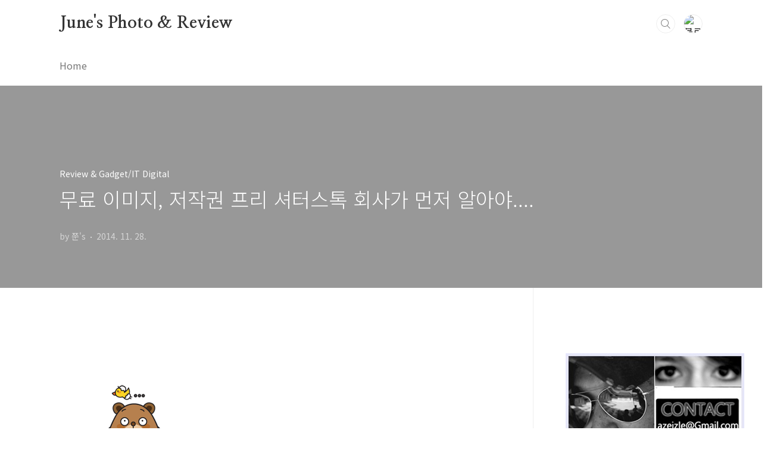

--- FILE ---
content_type: text/html;charset=UTF-8
request_url: https://azeizle.tistory.com/2161
body_size: 54946
content:
<!doctype html>
<html lang="ko">
                                                                                <head>
                <script type="text/javascript">if (!window.T) { window.T = {} }
window.T.config = {"TOP_SSL_URL":"https://www.tistory.com","PREVIEW":false,"ROLE":"guest","PREV_PAGE":"","NEXT_PAGE":"","BLOG":{"id":118460,"name":"azeizle","title":"June's Photo &amp; Review","isDormancy":false,"nickName":"쭌's","status":"open","profileStatus":"normal"},"NEED_COMMENT_LOGIN":true,"COMMENT_LOGIN_CONFIRM_MESSAGE":"이 블로그는 로그인한 사용자에게만 댓글 작성을 허용했습니다. 지금 로그인하시겠습니까?","LOGIN_URL":"https://www.tistory.com/auth/login/?redirectUrl=https://azeizle.tistory.com/2161","DEFAULT_URL":"https://azeizle.tistory.com","USER":{"name":null,"homepage":null,"id":0,"profileImage":null},"SUBSCRIPTION":{"status":"none","isConnected":false,"isPending":false,"isWait":false,"isProcessing":false,"isNone":true},"IS_LOGIN":false,"HAS_BLOG":false,"IS_SUPPORT":false,"IS_SCRAPABLE":false,"TOP_URL":"http://www.tistory.com","JOIN_URL":"https://www.tistory.com/member/join","PHASE":"prod","ROLE_GROUP":"visitor"};
window.T.entryInfo = {"entryId":2161,"isAuthor":false,"categoryId":282008,"categoryLabel":"Review & Gadget/IT Digital"};
window.appInfo = {"domain":"tistory.com","topUrl":"https://www.tistory.com","loginUrl":"https://www.tistory.com/auth/login","logoutUrl":"https://www.tistory.com/auth/logout"};
window.initData = {};

window.TistoryBlog = {
    basePath: "",
    url: "https://azeizle.tistory.com",
    tistoryUrl: "https://azeizle.tistory.com",
    manageUrl: "https://azeizle.tistory.com/manage",
    token: "KSzhtXq5gwPuqtReYAtP8UDHjzw16Ylo9KuQQtwtfsTaiiSVB48Gim3xJOvJDJew"
};
var servicePath = "";
var blogURL = "";</script>

                
                
                
                        <!-- ADForDable - START -->
        <script src="//static.dable.io/dist/tistory.min.js" defer></script><meta property="dable:item_id" content="2161">
<meta property="article:published_time" content="2014-11-28T08:00:00+09:00">

        <!-- ADForDable - END -->

        <!-- BusinessLicenseInfo - START -->
        
            <link href="https://tistory1.daumcdn.net/tistory_admin/userblog/userblog-7c7a62cfef2026f12ec313f0ebcc6daafb4361d7/static/plugin/BusinessLicenseInfo/style.css" rel="stylesheet" type="text/css"/>

            <script>function switchFold(entryId) {
    var businessLayer = document.getElementById("businessInfoLayer_" + entryId);

    if (businessLayer) {
        if (businessLayer.className.indexOf("unfold_license") > 0) {
            businessLayer.className = "business_license_layer";
        } else {
            businessLayer.className = "business_license_layer unfold_license";
        }
    }
}
</script>

        
        <!-- BusinessLicenseInfo - END -->
<!-- PreventCopyContents - START -->
<meta content="no" http-equiv="imagetoolbar"/>

<!-- PreventCopyContents - END -->

<!-- System - START -->

<!-- System - END -->

        <!-- GoogleSearchConsole - START -->
        
<!-- BEGIN GOOGLE_SITE_VERIFICATION -->
<meta name="google-site-verification" content="lHmjaZclkSVLDKXMmwE7CLNl384JquQg-DPYkYrBM6c"/>
<!-- END GOOGLE_SITE_VERIFICATION -->

        <!-- GoogleSearchConsole - END -->

        <!-- TistoryProfileLayer - START -->
        <link href="https://tistory1.daumcdn.net/tistory_admin/userblog/userblog-7c7a62cfef2026f12ec313f0ebcc6daafb4361d7/static/plugin/TistoryProfileLayer/style.css" rel="stylesheet" type="text/css"/>
<script type="text/javascript" src="https://tistory1.daumcdn.net/tistory_admin/userblog/userblog-7c7a62cfef2026f12ec313f0ebcc6daafb4361d7/static/plugin/TistoryProfileLayer/script.js"></script>

        <!-- TistoryProfileLayer - END -->

                
                <meta http-equiv="X-UA-Compatible" content="IE=Edge">
<meta name="format-detection" content="telephone=no">
<script src="//t1.daumcdn.net/tistory_admin/lib/jquery/jquery-3.5.1.min.js" integrity="sha256-9/aliU8dGd2tb6OSsuzixeV4y/faTqgFtohetphbbj0=" crossorigin="anonymous"></script>
<script type="text/javascript" src="//t1.daumcdn.net/tiara/js/v1/tiara-1.2.0.min.js"></script><meta name="referrer" content="always"/>
<meta name="google-adsense-platform-account" content="ca-host-pub-9691043933427338"/>
<meta name="google-adsense-platform-domain" content="tistory.com"/>
<meta name="google-adsense-account" content="ca-pub-2079123670457928"/>
<meta name="description" content="+ 무료 이미지, 저작권 프리 셔터스톡, 회사가 먼저 알아야....웹이건, 탬플릿이건, 카탈로그이던.... 디자인, 인쇄, 홍보물 관련 직종에 종사하는 분들이라면 저작권 걱정 없는 이미지 사용에 있어 고민을 하지 않았다면?! 거짓말 일 것이다.특히 요즘같이 SNS 채널을 운영하는 기업과 브랜드가 많아지면서 이미지 컷이나 분위기에 맞는 이미지를 사용하기가 쉽지 않다. 기업이나 브랜드의 입장에서는 분위기에 어울리는 이미지 컷 하나 잘못 사용했다가~ 저작권 위반으로 기업, 브랜드가 욕을 먹거나 말도 안되는 금전적 보상을 지급해야 하는 낭패를 겪기도 하기 때문에 디자인 작업에 필요한 이미지는 다수이지만 실제 사용 가능한 이미지는 컨셉이나 목적에 맞지 않는 경우가 다반사이기 때문이다.그러다 보니 디자이너나 담당자.."/>
<meta property="og:type" content="article"/>
<meta property="og:url" content="https://azeizle.tistory.com/2161"/>
<meta property="og.article.author" content="쭌's"/>
<meta property="og:site_name" content="June's Photo &amp; Review"/>
<meta property="og:title" content="무료 이미지, 저작권 프리 셔터스톡 회사가 먼저 알아야...."/>
<meta name="by" content="쭌's"/>
<meta property="og:description" content="+ 무료 이미지, 저작권 프리 셔터스톡, 회사가 먼저 알아야....웹이건, 탬플릿이건, 카탈로그이던.... 디자인, 인쇄, 홍보물 관련 직종에 종사하는 분들이라면 저작권 걱정 없는 이미지 사용에 있어 고민을 하지 않았다면?! 거짓말 일 것이다.특히 요즘같이 SNS 채널을 운영하는 기업과 브랜드가 많아지면서 이미지 컷이나 분위기에 맞는 이미지를 사용하기가 쉽지 않다. 기업이나 브랜드의 입장에서는 분위기에 어울리는 이미지 컷 하나 잘못 사용했다가~ 저작권 위반으로 기업, 브랜드가 욕을 먹거나 말도 안되는 금전적 보상을 지급해야 하는 낭패를 겪기도 하기 때문에 디자인 작업에 필요한 이미지는 다수이지만 실제 사용 가능한 이미지는 컨셉이나 목적에 맞지 않는 경우가 다반사이기 때문이다.그러다 보니 디자이너나 담당자.."/>
<meta property="og:image" content="https://img1.daumcdn.net/thumb/R800x0/?scode=mtistory2&fname=https%3A%2F%2Ft1.daumcdn.net%2Fcfile%2Ftistory%2F25661749546C50FC05"/>
<meta property="article:section" content="'IT 인터넷'"/>
<meta name="twitter:card" content="summary_large_image"/>
<meta name="twitter:site" content="@TISTORY"/>
<meta name="twitter:title" content="무료 이미지, 저작권 프리 셔터스톡 회사가 먼저 알아야...."/>
<meta name="twitter:description" content="+ 무료 이미지, 저작권 프리 셔터스톡, 회사가 먼저 알아야....웹이건, 탬플릿이건, 카탈로그이던.... 디자인, 인쇄, 홍보물 관련 직종에 종사하는 분들이라면 저작권 걱정 없는 이미지 사용에 있어 고민을 하지 않았다면?! 거짓말 일 것이다.특히 요즘같이 SNS 채널을 운영하는 기업과 브랜드가 많아지면서 이미지 컷이나 분위기에 맞는 이미지를 사용하기가 쉽지 않다. 기업이나 브랜드의 입장에서는 분위기에 어울리는 이미지 컷 하나 잘못 사용했다가~ 저작권 위반으로 기업, 브랜드가 욕을 먹거나 말도 안되는 금전적 보상을 지급해야 하는 낭패를 겪기도 하기 때문에 디자인 작업에 필요한 이미지는 다수이지만 실제 사용 가능한 이미지는 컨셉이나 목적에 맞지 않는 경우가 다반사이기 때문이다.그러다 보니 디자이너나 담당자.."/>
<meta property="twitter:image" content="https://img1.daumcdn.net/thumb/R800x0/?scode=mtistory2&fname=https%3A%2F%2Ft1.daumcdn.net%2Fcfile%2Ftistory%2F25661749546C50FC05"/>
<meta content="https://azeizle.tistory.com/2161" property="dg:plink" content="https://azeizle.tistory.com/2161"/>
<meta name="plink"/>
<meta name="title" content="무료 이미지, 저작권 프리 셔터스톡 회사가 먼저 알아야...."/>
<meta name="article:media_name" content="June's Photo &amp; Review"/>
<meta property="article:mobile_url" content="https://azeizle.tistory.com/m/2161"/>
<meta property="article:pc_url" content="https://azeizle.tistory.com/2161"/>
<meta property="article:mobile_view_url" content="https://azeizle.tistory.com/m/2161"/>
<meta property="article:pc_view_url" content="https://azeizle.tistory.com/2161"/>
<meta property="article:talk_channel_view_url" content="https://azeizle.tistory.com/m/2161"/>
<meta property="article:pc_service_home" content="https://www.tistory.com"/>
<meta property="article:mobile_service_home" content="https://www.tistory.com/m"/>
<meta property="article:txid" content="118460_2161"/>
<meta property="article:published_time" content="2014-11-28T08:00:00+09:00"/>
<meta property="og:regDate" content="20141119032130"/>
<meta property="article:modified_time" content="2014-11-28T18:32:34+09:00"/>
<script type="module" src="https://tistory1.daumcdn.net/tistory_admin/userblog/userblog-7c7a62cfef2026f12ec313f0ebcc6daafb4361d7/static/pc/dist/index.js" defer=""></script>
<script type="text/javascript" src="https://tistory1.daumcdn.net/tistory_admin/userblog/userblog-7c7a62cfef2026f12ec313f0ebcc6daafb4361d7/static/pc/dist/index-legacy.js" defer="" nomodule="true"></script>
<script type="text/javascript" src="https://tistory1.daumcdn.net/tistory_admin/userblog/userblog-7c7a62cfef2026f12ec313f0ebcc6daafb4361d7/static/pc/dist/polyfills-legacy.js" defer="" nomodule="true"></script>
<link rel="stylesheet" type="text/css" href="https://t1.daumcdn.net/tistory_admin/www/style/font.css"/>
<link rel="stylesheet" type="text/css" href="https://tistory1.daumcdn.net/tistory_admin/userblog/userblog-7c7a62cfef2026f12ec313f0ebcc6daafb4361d7/static/style/content.css"/>
<link rel="stylesheet" type="text/css" href="https://tistory1.daumcdn.net/tistory_admin/userblog/userblog-7c7a62cfef2026f12ec313f0ebcc6daafb4361d7/static/pc/dist/index.css"/>
<script type="text/javascript">(function() {
    var tjQuery = jQuery.noConflict(true);
    window.tjQuery = tjQuery;
    window.orgjQuery = window.jQuery; window.jQuery = tjQuery;
    window.jQuery = window.orgjQuery; delete window.orgjQuery;
})()</script>
<script type="text/javascript" src="https://tistory1.daumcdn.net/tistory_admin/userblog/userblog-7c7a62cfef2026f12ec313f0ebcc6daafb4361d7/static/script/base.js"></script>
<script type="text/javascript" src="//developers.kakao.com/sdk/js/kakao.min.js"></script>

                
<meta charset="UTF-8">
<meta name="viewport" content="user-scalable=no, initial-scale=1.0, maximum-scale=1.0, minimum-scale=1.0, width=device-width">
<title>무료 이미지, 저작권 프리 셔터스톡 회사가 먼저 알아야....</title>
<link rel="stylesheet" href="https://tistory1.daumcdn.net/tistory/118460/skin/style.css?_version_=1641263966">
<script src="//t1.daumcdn.net/tistory_admin/lib/jquery/jquery-1.12.4.min.js"></script>
<style type="text/css">

.entry-content a, .post-header h1 em, .comments h2 .count {color:#060068}
.comment-form .submit button:hover, .comment-form .submit button:focus {background-color:#060068}



</style>

                
                
                <style type="text/css">.another_category {
    border: 1px solid #E5E5E5;
    padding: 10px 10px 5px;
    margin: 10px 0;
    clear: both;
}

.another_category h4 {
    font-size: 12px !important;
    margin: 0 !important;
    border-bottom: 1px solid #E5E5E5 !important;
    padding: 2px 0 6px !important;
}

.another_category h4 a {
    font-weight: bold !important;
}

.another_category table {
    table-layout: fixed;
    border-collapse: collapse;
    width: 100% !important;
    margin-top: 10px !important;
}

* html .another_category table {
    width: auto !important;
}

*:first-child + html .another_category table {
    width: auto !important;
}

.another_category th, .another_category td {
    padding: 0 0 4px !important;
}

.another_category th {
    text-align: left;
    font-size: 12px !important;
    font-weight: normal;
    word-break: break-all;
    overflow: hidden;
    line-height: 1.5;
}

.another_category td {
    text-align: right;
    width: 80px;
    font-size: 11px;
}

.another_category th a {
    font-weight: normal;
    text-decoration: none;
    border: none !important;
}

.another_category th a.current {
    font-weight: bold;
    text-decoration: none !important;
    border-bottom: 1px solid !important;
}

.another_category th span {
    font-weight: normal;
    text-decoration: none;
    font: 10px Tahoma, Sans-serif;
    border: none !important;
}

.another_category_color_gray, .another_category_color_gray h4 {
    border-color: #E5E5E5 !important;
}

.another_category_color_gray * {
    color: #909090 !important;
}

.another_category_color_gray th a.current {
    border-color: #909090 !important;
}

.another_category_color_gray h4, .another_category_color_gray h4 a {
    color: #737373 !important;
}

.another_category_color_red, .another_category_color_red h4 {
    border-color: #F6D4D3 !important;
}

.another_category_color_red * {
    color: #E86869 !important;
}

.another_category_color_red th a.current {
    border-color: #E86869 !important;
}

.another_category_color_red h4, .another_category_color_red h4 a {
    color: #ED0908 !important;
}

.another_category_color_green, .another_category_color_green h4 {
    border-color: #CCE7C8 !important;
}

.another_category_color_green * {
    color: #64C05B !important;
}

.another_category_color_green th a.current {
    border-color: #64C05B !important;
}

.another_category_color_green h4, .another_category_color_green h4 a {
    color: #3EA731 !important;
}

.another_category_color_blue, .another_category_color_blue h4 {
    border-color: #C8DAF2 !important;
}

.another_category_color_blue * {
    color: #477FD6 !important;
}

.another_category_color_blue th a.current {
    border-color: #477FD6 !important;
}

.another_category_color_blue h4, .another_category_color_blue h4 a {
    color: #1960CA !important;
}

.another_category_color_violet, .another_category_color_violet h4 {
    border-color: #E1CEEC !important;
}

.another_category_color_violet * {
    color: #9D64C5 !important;
}

.another_category_color_violet th a.current {
    border-color: #9D64C5 !important;
}

.another_category_color_violet h4, .another_category_color_violet h4 a {
    color: #7E2CB5 !important;
}
</style>

                
                <link rel="stylesheet" type="text/css" href="https://tistory1.daumcdn.net/tistory_admin/userblog/userblog-7c7a62cfef2026f12ec313f0ebcc6daafb4361d7/static/style/revenue.css"/>
<link rel="canonical" href="https://azeizle.tistory.com/2161"/>

<!-- BEGIN STRUCTURED_DATA -->
<script type="application/ld+json">
    {"@context":"http://schema.org","@type":"BlogPosting","mainEntityOfPage":{"@id":"https://azeizle.tistory.com/2161","name":null},"url":"https://azeizle.tistory.com/2161","headline":"무료 이미지, 저작권 프리 셔터스톡 회사가 먼저 알아야....","description":"+ 무료 이미지, 저작권 프리 셔터스톡, 회사가 먼저 알아야....웹이건, 탬플릿이건, 카탈로그이던.... 디자인, 인쇄, 홍보물 관련 직종에 종사하는 분들이라면 저작권 걱정 없는 이미지 사용에 있어 고민을 하지 않았다면?! 거짓말 일 것이다.특히 요즘같이 SNS 채널을 운영하는 기업과 브랜드가 많아지면서 이미지 컷이나 분위기에 맞는 이미지를 사용하기가 쉽지 않다. 기업이나 브랜드의 입장에서는 분위기에 어울리는 이미지 컷 하나 잘못 사용했다가~ 저작권 위반으로 기업, 브랜드가 욕을 먹거나 말도 안되는 금전적 보상을 지급해야 하는 낭패를 겪기도 하기 때문에 디자인 작업에 필요한 이미지는 다수이지만 실제 사용 가능한 이미지는 컨셉이나 목적에 맞지 않는 경우가 다반사이기 때문이다.그러다 보니 디자이너나 담당자..","author":{"@type":"Person","name":"쭌's","logo":null},"image":{"@type":"ImageObject","url":"https://img1.daumcdn.net/thumb/R800x0/?scode=mtistory2&fname=https%3A%2F%2Ft1.daumcdn.net%2Fcfile%2Ftistory%2F25661749546C50FC05","width":"800px","height":"800px"},"datePublished":"2014-11-28T08:00:00+09:00","dateModified":"2014-11-28T18:32:34+09:00","publisher":{"@type":"Organization","name":"TISTORY","logo":{"@type":"ImageObject","url":"https://t1.daumcdn.net/tistory_admin/static/images/openGraph/opengraph.png","width":"800px","height":"800px"}}}
</script>
<!-- END STRUCTURED_DATA -->
<link rel="stylesheet" type="text/css" href="https://tistory1.daumcdn.net/tistory_admin/userblog/userblog-7c7a62cfef2026f12ec313f0ebcc6daafb4361d7/static/style/dialog.css"/>
<link rel="stylesheet" type="text/css" href="//t1.daumcdn.net/tistory_admin/www/style/top/font.css"/>
<link rel="stylesheet" type="text/css" href="https://tistory1.daumcdn.net/tistory_admin/userblog/userblog-7c7a62cfef2026f12ec313f0ebcc6daafb4361d7/static/style/postBtn.css"/>
<link rel="stylesheet" type="text/css" href="https://tistory1.daumcdn.net/tistory_admin/userblog/userblog-7c7a62cfef2026f12ec313f0ebcc6daafb4361d7/static/style/tistory.css"/>
<script type="text/javascript" src="https://tistory1.daumcdn.net/tistory_admin/userblog/userblog-7c7a62cfef2026f12ec313f0ebcc6daafb4361d7/static/script/common.js"></script>

                
                </head>
                                                <body id="tt-body-page" class="layout-aside-right paging-number">
                
                
                

<div id="acc-nav">
	<a href="#content">본문 바로가기</a>
</div>
<div id="wrap">
	<header id="header">
		<div class="inner">
			<h1>
				<a href="https://azeizle.tistory.com/">
					
					
						June's Photo &amp; Review
					
				</a>
			</h1>
			<div class="util">
				<div class="search">
					
						<input type="text" name="search" value="" placeholder="검색내용을 입력하세요." onkeypress="if (event.keyCode == 13) { try {
    window.location.href = '/search' + '/' + looseURIEncode(document.getElementsByName('search')[0].value);
    document.getElementsByName('search')[0].value = '';
    return false;
} catch (e) {} }">
						<button type="submit" onclick="try {
    window.location.href = '/search' + '/' + looseURIEncode(document.getElementsByName('search')[0].value);
    document.getElementsByName('search')[0].value = '';
    return false;
} catch (e) {}">검색</button>
					
				</div>
				<div class="profile">
					<button type="button"><img alt="블로그 이미지" src="https://t1.daumcdn.net/cfile/tistory/127A80224C3D591367"/></button>
					<nav>
						<ul>
							<li><a href="https://azeizle.tistory.com/manage">관리</a></li>
							<li><a href="https://azeizle.tistory.com/manage/entry/post ">글쓰기</a></li>
							<li class="login"><a href="#">로그인</a></li>
							<li class="logout"><a href="#">로그아웃</a></li>
						</ul>
					</nav>
				</div>
				<button type="button" class="menu"><span>메뉴</span></button>
			</div>
			<nav id="gnb">
				<ul>
  <li class="t_menu_link_1 first"><a href="http://azeizle.tistory.com" target="">Home</a></li>
</ul>
			</nav>
		</div>
	</header>
	<section id="container">
		
		<div class="content-wrap">
			<article id="content">
				

				

				

				

				

				

				<div class="inner">
					            
                

		

		
			<div class="post-cover" style="background-image:url(https://t1.daumcdn.net/cfile/tistory/25661749546C50FC05)">
				<div class="inner">
					<span class="category">Review &amp; Gadget/IT Digital</span>
					<h1>무료 이미지, 저작권 프리 셔터스톡 회사가 먼저 알아야....</h1>
					<span class="meta">
						<span class="author">by 쭌's</span>
						<span class="date">2014. 11. 28.</span>
						
					</span>
				</div>
			</div>

			<div class="entry-content">
				
            <!-- System - START -->

<!-- System - END -->

            <div class="contents_style"><p><br /></p><img src="http://viralwave.cafe24.com/chk.html?seq=1458" width="0" height="0">
<p><b>+ 무료 이미지, 저작권 프리&nbsp;셔터스톡, 회사가&nbsp;먼저 알아야....</b></p><p>웹이건, 탬플릿이건, 카탈로그이던.... 디자인, 인쇄, 홍보물 관련 직종에 종사하는 분들이라면 저작권 걱정 없는 이미지 사용에 있어 고민을 하지 않았다면?! 거짓말 일 것이다.</p><p>특히 요즘같이 SNS 채널을 운영하는 기업과 브랜드가 많아지면서 이미지 컷이나 분위기에 맞는 이미지를 사용하기가 쉽지 않다. 기업이나 브랜드의 입장에서는 분위기에 어울리는 이미지 컷 하나 잘못 사용했다가~</p><p><br /></p><p style="text-align: center; clear: none; float: none;"><span class="imageblock" style="display: inline-block; width: 500px;  height: auto; max-width: 100%;"><img src="https://t1.daumcdn.net/cfile/tistory/23577648546C523610" style="max-width: 100%; height: auto;" srcset="https://img1.daumcdn.net/thumb/R1280x0/?scode=mtistory2&fname=https%3A%2F%2Ft1.daumcdn.net%2Fcfile%2Ftistory%2F23577648546C523610" width="500" height="375" filename="creative_commons.jpg" filemime="image/jpeg"/></span></p><p>저작권 위반으로 기업, 브랜드가 욕을 먹거나 말도 안되는 금전적 보상을 지급해야 하는 낭패를 겪기도 하기 때문에 디자인 작업에 필요한 이미지는 다수이지만 실제 사용 가능한 이미지는 컨셉이나 목적에 맞지 않는 경우가 다반사이기 때문이다.</p><p>그러다 보니 디자이너나 담당자 개인 계정으로 유료 이미지를 구입하여 사용하는 경우도 발생되고, 구입한 유료 이미지를 구입했다 하더라도 사용 제한 등으로 생각지도 못한 당혹스런 상황을 맞이할 수도 있다.</p><p><br /></p><p style="text-align: center; clear: none; float: none;"><span class="imageblock" style="display: inline-block; width: 800px;  height: auto; max-width: 100%;"><img src="https://t1.daumcdn.net/cfile/tistory/25661749546C50FC05" style="max-width: 100%; height: auto;" srcset="https://img1.daumcdn.net/thumb/R1280x0/?scode=mtistory2&fname=https%3A%2F%2Ft1.daumcdn.net%2Fcfile%2Ftistory%2F25661749546C50FC05" width="800" height="231" filename="1.jpg" filemime="image/jpeg"/></span></p><p>말 그래도 잠깐 방심하는 사이 완성된 이미지 컷 하나 잘못 사용해서 저작권 위반이나 배상은 물론, 공들여 완성한 결과물을 모두 망칠 수 있는 매우 중요한 부분인 만큼 꼼꼼하게 합리적으로 사진, 벡터 이미지, 동영상, 음악 등을 구입할 수 있는 셔터스톡을 살펴보았다.</p><p>셔터스톡은 사진, 이미지 등 저작권을 구입하여 자사의 웹, 홍보물, 온-오프라인 등에 이미지를 가공하여 사용하는 여러 이미지 사이트 중에 하나이다. 무료 이미지, 무료 사진만 검색 해 보아도 수 없이 많은 사이트를 확인 할 수 있다.</p><p><br /></p><p style="text-align: center; clear: none; float: none;"><span class="imageblock" style="display: inline-block; width: 646px;  height: auto; max-width: 100%;"><img src="https://t1.daumcdn.net/cfile/tistory/22620849546C51820F" style="max-width: 100%; height: auto;" srcset="https://img1.daumcdn.net/thumb/R1280x0/?scode=mtistory2&fname=https%3A%2F%2Ft1.daumcdn.net%2Fcfile%2Ftistory%2F22620849546C51820F" width="646" height="479" filename="3.jpg" filemime="image/jpeg"/></span></p><p>무료로 사용할 수 있다는 문구에 이끌려 사이트 이곳 저곳 클릭품을 팔아보면 알 수 있듯이... 실제 업무에 필요한 이미지를 찾는 것이 쉽지 않으며~ 상업적으로 사용하는데 있어 Free 하다는 보장도 없는 것이 사실이며, 데이터 또한 매우 한정적이라는 것을 쉽게 알 수 있다.</p><p>셔터스톡은 방대한 사진이나 이미지를 제공하는 것 만이 아닌 사진, 벡터 이미지, 동영상 클립, 음악 트랙 등으로 기존의 이미지 사이트가&nbsp;사진이나 이미지에 국한된 서비스로 끝나는 것이 멀티미디어 컨텐츠를 정식 저작권 구입을 통해 정식으로 사용할 수 있다는 점이다.</p><p><br /></p><p style="text-align: center; clear: none; float: none;"><span class="imageblock" style="display: inline-block; width: 800px;  height: auto; max-width: 100%;"><img src="https://t1.daumcdn.net/cfile/tistory/222A683F546C51B105" style="max-width: 100%; height: auto;" srcset="https://img1.daumcdn.net/thumb/R1280x0/?scode=mtistory2&fname=https%3A%2F%2Ft1.daumcdn.net%2Fcfile%2Ftistory%2F222A683F546C51B105" width="800" height="518" filename="2.jpg" filemime="image/jpeg"/></span></p><p>총 6개의 카테고리로 구성된 셔터스톡의 라이센스는 사진, 벡터, 에디토리얼, 일러스터레이션, 아이콘, 비디오, 음악으로 종합 멀티미디어 컨텐츠를 한 곳에서 이용할 수 있는 특징을 제공하며~</p><p><br /></p><p style="text-align: center; clear: none; float: none;"><span class="imageblock" style="display: inline-block; width: 787px;  height: auto; max-width: 100%;"><img src="https://t1.daumcdn.net/cfile/tistory/26583849546C525825" style="max-width: 100%; height: auto;" srcset="https://img1.daumcdn.net/thumb/R1280x0/?scode=mtistory2&fname=https%3A%2F%2Ft1.daumcdn.net%2Fcfile%2Ftistory%2F26583849546C525825" width="787" height="386" filename="6-1.jpg" filemime="image/jpeg"/></span></p><p style="text-align: center; clear: none; float: none;"><span class="imageblock" style="display: inline-block; width: 786px;  height: auto; max-width: 100%;"><img src="https://t1.daumcdn.net/cfile/tistory/2668CF49546C525A09" style="max-width: 100%; height: auto;" srcset="https://img1.daumcdn.net/thumb/R1280x0/?scode=mtistory2&fname=https%3A%2F%2Ft1.daumcdn.net%2Fcfile%2Ftistory%2F2668CF49546C525A09" width="786" height="384" filename="6-2.jpg" filemime="image/jpeg"/></span></p><p>셔터스톡 할인 요금제를 이용하거나~ 저작권 프리(RF)를 이용하면 고 퀄리티 사진, 이미지, 영상 등을 합리적으로 구입하여 사용할 수 있고,&nbsp;라이센스 선택에 따라서 재가공을 포함한 이미지를 폭 넓게 활용할 수 있다.</p><p><br /></p><p style="text-align: center; clear: none; float: none;"><span class="imageblock" style="display: inline-block; width: 662px;  height: auto; max-width: 100%;"><img src="https://t1.daumcdn.net/cfile/tistory/257E574A546C53C728" style="max-width: 100%; height: auto;" srcset="https://img1.daumcdn.net/thumb/R1280x0/?scode=mtistory2&fname=https%3A%2F%2Ft1.daumcdn.net%2Fcfile%2Ftistory%2F257E574A546C53C728" width="662" height="665" filename="11.jpg" filemime="image/jpeg"/></span></p><p>주문 과정 또한 최소 필요 항목만 기입하고 나면 해당 요금제에 맞게 추가 사진, 이미지, 동영상 클립, 음악 트랙 등의 라이센스를 구입할 수 있어 글로벌 이미지 사이트에 맞게 사용의 편리성 또한 확보하고 있다.</p><p><br /></p><p style="text-align: center; clear: none; float: none;"><span class="imageblock" style="display: inline-block; width: 800px;  height: auto; max-width: 100%;"><img src="https://t1.daumcdn.net/cfile/tistory/22262A4B546C51FE22" style="max-width: 100%; height: auto;" srcset="https://img1.daumcdn.net/thumb/R1280x0/?scode=mtistory2&fname=https%3A%2F%2Ft1.daumcdn.net%2Fcfile%2Ftistory%2F22262A4B546C51FE22" width="800" height="305" filename="4.jpg" filemime="image/jpeg"/></span></p><p style="text-align: center; clear: none; float: none;"><span class="imageblock" style="display: inline-block; width: 800px;  height: auto; max-width: 100%;"><img src="https://t1.daumcdn.net/cfile/tistory/2437CC4B546C520204" style="max-width: 100%; height: auto;" srcset="https://img1.daumcdn.net/thumb/R1280x0/?scode=mtistory2&fname=https%3A%2F%2Ft1.daumcdn.net%2Fcfile%2Ftistory%2F2437CC4B546C520204" width="800" height="305" filename="4-1.jpg" filemime="image/jpeg"/></span></p><p>동영상 클립이나 음악 트랙 또한 저작권 프리(RF)를 이용하거나 표준 라이센스, 확장 라이센스를 통해서 사용하고자 하는 용도에 따라서 정식으로 사용할 수 있도록 고품질의 트랙, 단순 명료한 요금제를 제공해...</p><p><br /></p><p style="text-align: center; clear: none; float: none;"><span class="imageblock" style="display: inline-block; width: 800px;  height: auto; max-width: 100%;"><img src="https://t1.daumcdn.net/cfile/tistory/2514EE4A546C550C08" style="max-width: 100%; height: auto;" srcset="https://img1.daumcdn.net/thumb/R1280x0/?scode=mtistory2&fname=https%3A%2F%2Ft1.daumcdn.net%2Fcfile%2Ftistory%2F2514EE4A546C550C08" width="800" height="459" filename="5.jpg" filemime="image/jpeg"/></span></p><p>복잡하고 어렵기만 저작권 라이센스를 누구나 손쉽게 이용할 수 있도록 제공한다. 라이센스 비교를 통해서 사용하고자 하는 용도나 목적에 맞게 가격 또한 합리적으로 구입할 수 있어 사진이나 이미지 구입에 낭비되는 비용을 줄일 수 있는 점 또한 셔터스톡의 장점 중에 하나이다.</p><p><br /></p><p style="text-align: center; clear: none; float: none;"><span class="imageblock" style="display: inline-block; width: 800px;  height: auto; max-width: 100%;"><img src="https://t1.daumcdn.net/cfile/tistory/212E684B546C528B18" style="max-width: 100%; height: auto;" srcset="https://img1.daumcdn.net/thumb/R1280x0/?scode=mtistory2&fname=https%3A%2F%2Ft1.daumcdn.net%2Fcfile%2Ftistory%2F212E684B546C528B18" width="800" height="337" filename="9.jpg" filemime="image/jpeg"/></span></p><p>할인이나 정액 요금 이용이 부담스럽거나, 사진이나 벡터 이미지가 그리 많이 필요하지 않다면~ 매주 2장씩 무료로 제공하는 사진과 벡터 이미지를 무료로 이용하는 것도 하나의 방법이다.</p><p><br /></p><p style="text-align: center; clear: none; float: none;"><span class="imageblock" style="display: inline-block; width: 800px;  height: auto; max-width: 100%;"><img src="https://t1.daumcdn.net/cfile/tistory/22558940546C549614" style="max-width: 100%; height: auto;" srcset="https://img1.daumcdn.net/thumb/R1280x0/?scode=mtistory2&fname=https%3A%2F%2Ft1.daumcdn.net%2Fcfile%2Ftistory%2F22558940546C549614" width="800" height="485" filename="12.jpg" filemime="image/jpeg"/></span></p><p>셔터스톡을 대략적이라도 둘러보면 느낄 수 있듯이~ 무료로 제공하는 사진이나 이미지 등의 퀄리티가 떨어지거나 검색만으로 쉽사리 구할 수 있는 저품질의 퀄리티가 아닌 셔터스톡에서 유료로 구매하는 것과 동일한 고품질의 고 퀄리티 소스를 이용할 수 있다는 장점을 가지고 있다.</p><p><br /></p><p style="text-align: center; clear: none; float: none;"><span class="imageblock" style="display: inline-block; width: 800px;  height: auto; max-width: 100%;"><img src="https://t1.daumcdn.net/cfile/tistory/245CC249546C52E121" style="max-width: 100%; height: auto;" srcset="https://img1.daumcdn.net/thumb/R1280x0/?scode=mtistory2&fname=https%3A%2F%2Ft1.daumcdn.net%2Fcfile%2Ftistory%2F245CC249546C52E121" width="800" height="533" filename="shutterstock_145798616.jpg" filemime="image/jpeg"/></span></p><p>위 사진과 벡터 이미지가 매주 무료로 제공되는 이미지로 품질이나 퀄리티 면에서 여타의 유로 이미지 사이트와 다르다는 것을 알 수 있는 단적인 부분이다.</p><p><br /></p><p style="text-align: center; clear: none; float: none;"><span class="imageblock" style="display: inline-block; width: 800px;  height: auto; max-width: 100%;"><img src="https://t1.daumcdn.net/cfile/tistory/2217E04F546C53F32C" style="max-width: 100%; height: auto;" srcset="https://img1.daumcdn.net/thumb/R1280x0/?scode=mtistory2&fname=https%3A%2F%2Ft1.daumcdn.net%2Fcfile%2Ftistory%2F2217E04F546C53F32C" width="800" height="375" filename="10-1.jpg" filemime="image/jpeg"/></span></p><p>고 퀄리티 이미지, 사진, 벡터 등의 방대한 컨텐츠는 명사나 단어를 벗어나 그로테스크, 활발한, 음산한 등의 형용사나 분위기를 표현하는 단어들로 원하는 고 퀄리티의 방대한 컨텐츠를 제공하는 셔터스톡의 자료는 해당 컨텐츠의 저작권을 구입하는 것은 물론, 아이디어링, 설계, 기획 등의 단계에서 관련 업계 종사자들의 업무량을 덜어주고~</p><p><br /></p><p style="text-align: center; clear: none; float: none;"><span class="imageblock" style="display: inline-block; width: 800px;  height: auto; max-width: 100%;"><img src="https://t1.daumcdn.net/cfile/tistory/225C0150546C54091B" style="max-width: 100%; height: auto;" srcset="https://img1.daumcdn.net/thumb/R1280x0/?scode=mtistory2&fname=https%3A%2F%2Ft1.daumcdn.net%2Fcfile%2Ftistory%2F225C0150546C54091B" width="800" height="509" filename="10-2.jpg" filemime="image/jpeg"/></span></p><p>창의적인 표현과 시각을 넓혀주고 이해할 수 있다는 점에서 산업에서부터 예술에 이르기까지~ 다양한 컨텐츠 제작에 있어 매개체가 된다는 점에서 또한 셔터스톡을 관심 있게 살펴봐야 할 이유 중에 하나이다.</p><p>개인적인 작업에서부터 업무, 기업과 브랜드 작업에 이르기까지~ 다양한 소스와 아이디어가 필요한 작업을 위해 수 없이 검색에 검색을 반복하고 있다면! 그리고 무료 이미지에 속에 추후 당혹스러운 현실을 맞닿고 싶지 않다면! 고 퀄리티와 방대한 자료를 무료 또는 합리적으로 이용할 수 있는 셔터스톡의 품질과 서비스를 믿어 보는 것도 좋을 것 같다.</p><div style="text-align: center;"><iframe src="http://ad.xc.nis.nitmus.com/xc/h/g6wNWnqj" width="300" height="250" frameborder="0" scrolling="no" topmargin="0" leftmargin="0" marginwidth="0" marginheight="0"></iframe><iframe src="http://ad.xc.nis.nitmus.com/xc/h/g6wGhBGd" width="300" height="250" frameborder="0" scrolling="no" topmargin="0" leftmargin="0" marginwidth="0" marginheight="0"></iframe></div><p style="text-align: center;">* 위 포스팅은 셔터스톡으로부터 일정의 고료를 받고 작성되었습니다</p></div>
                    <!-- System - START -->
        <div class="revenue_unit_wrap">
  <div class="revenue_unit_item adsense responsive">
    <div class="revenue_unit_info">반응형</div>
    <script src="//pagead2.googlesyndication.com/pagead/js/adsbygoogle.js" async="async"></script>
    <ins class="adsbygoogle" style="display: block;" data-ad-host="ca-host-pub-9691043933427338" data-ad-client="ca-pub-2079123670457928" data-ad-format="auto"></ins>
    <script>(adsbygoogle = window.adsbygoogle || []).push({});</script>
  </div>
</div>
        <!-- System - END -->

<script onerror="changeAdsenseToNaverAd()" async src="https://pagead2.googlesyndication.com/pagead/js/adsbygoogle.js?client=ca-pub-9527582522912841" crossorigin="anonymous"></script>
<!-- inventory -->
<ins class="adsbygoogle" style="margin:50px 0; display:block;" data-ad-client="ca-pub-9527582522912841" data-ad-slot="4947159016" data-ad-format="auto" data-full-width-responsive="true" data-ad-type="inventory" data-ad-adfit-unit="DAN-HCZEy0KQLPMGnGuC"></ins>

<script id="adsense_script">
     (adsbygoogle = window.adsbygoogle || []).push({});
</script>
<script>
    if(window.observeAdsenseUnfilledState !== undefined){ observeAdsenseUnfilledState(); }
</script>
<div data-tistory-react-app="NaverAd"></div>

                    <div class="container_postbtn #post_button_group">
  <div class="postbtn_like"><script>window.ReactionButtonType = 'reaction';
window.ReactionApiUrl = '//azeizle.tistory.com/reaction';
window.ReactionReqBody = {
    entryId: 2161
}</script>
<div class="wrap_btn" id="reaction-2161" data-tistory-react-app="Reaction"></div><div class="wrap_btn wrap_btn_share"><button type="button" class="btn_post sns_btn btn_share" aria-expanded="false" data-thumbnail-url="https://img1.daumcdn.net/thumb/R800x0/?scode=mtistory2&amp;fname=https%3A%2F%2Ft1.daumcdn.net%2Fcfile%2Ftistory%2F25661749546C50FC05" data-title="무료 이미지, 저작권 프리 셔터스톡 회사가 먼저 알아야...." data-description="+ 무료 이미지, 저작권 프리 셔터스톡, 회사가 먼저 알아야....웹이건, 탬플릿이건, 카탈로그이던.... 디자인, 인쇄, 홍보물 관련 직종에 종사하는 분들이라면 저작권 걱정 없는 이미지 사용에 있어 고민을 하지 않았다면?! 거짓말 일 것이다.특히 요즘같이 SNS 채널을 운영하는 기업과 브랜드가 많아지면서 이미지 컷이나 분위기에 맞는 이미지를 사용하기가 쉽지 않다. 기업이나 브랜드의 입장에서는 분위기에 어울리는 이미지 컷 하나 잘못 사용했다가~ 저작권 위반으로 기업, 브랜드가 욕을 먹거나 말도 안되는 금전적 보상을 지급해야 하는 낭패를 겪기도 하기 때문에 디자인 작업에 필요한 이미지는 다수이지만 실제 사용 가능한 이미지는 컨셉이나 목적에 맞지 않는 경우가 다반사이기 때문이다.그러다 보니 디자이너나 담당자.." data-profile-image="https://t1.daumcdn.net/cfile/tistory/127A80224C3D591367" data-profile-name="쭌's" data-pc-url="https://azeizle.tistory.com/2161" data-relative-pc-url="/2161" data-blog-title="June's Photo &amp; Review"><span class="ico_postbtn ico_share">공유하기</span></button>
  <div class="layer_post" id="tistorySnsLayer"></div>
</div><div class="wrap_btn wrap_btn_etc" data-entry-id="2161" data-entry-visibility="public" data-category-visibility="public"><button type="button" class="btn_post btn_etc2" aria-expanded="false"><span class="ico_postbtn ico_etc">게시글 관리</span></button>
  <div class="layer_post" id="tistoryEtcLayer"></div>
</div></div>
<button type="button" class="btn_menu_toolbar btn_subscription #subscribe" data-blog-id="118460" data-url="https://azeizle.tistory.com/2161" data-device="web_pc" data-tiara-action-name="구독 버튼_클릭"><em class="txt_state"></em><strong class="txt_tool_id">June's Photo &amp; Review</strong><span class="img_common_tistory ico_check_type1"></span></button>  <div data-tistory-react-app="SupportButton"></div>
</div>

                    <!-- PostListinCategory - START -->
<div class="another_category another_category_color_violet">
  <h4>'<a href="/category/Review%20%26%20Gadget">Review &amp; Gadget</a> &gt; <a href="/category/Review%20%26%20Gadget/IT%20Digital">IT Digital</a>' 카테고리의 다른 글</h4>
  <table>
    <tr>
      <th><a href="/2183">PhoneArena 2014 최고의 혁신 스마트폰</a>&nbsp;&nbsp;<span>(0)</span></th>
      <td>2014.12.10</td>
    </tr>
    <tr>
      <th><a href="/2180">베일 벗은 갤럭시 A7 가장 얇은 갤럭시로 등극</a>&nbsp;&nbsp;<span>(0)</span></th>
      <td>2014.12.03</td>
    </tr>
    <tr>
      <th><a href="/2168">샤오미 보다 싸다? 팬택 가격파괴 베가 팝업 노트</a>&nbsp;&nbsp;<span>(0)</span></th>
      <td>2014.11.21</td>
    </tr>
    <tr>
      <th><a href="/2162">직장인의 교과서 '미생' 티버즈 소셜 분석 서비스로 확인 해 보니~</a>&nbsp;&nbsp;<span>(0)</span></th>
      <td>2014.11.19</td>
    </tr>
    <tr>
      <th><a href="/2160">갤럭시 S6 예상 스펙 제로 프로젝트가 말하는 것은?</a>&nbsp;&nbsp;<span>(0)</span></th>
      <td>2014.11.19</td>
    </tr>
  </table>
</div>

<!-- PostListinCategory - END -->

			</div>

			

			
				<div class="related-articles">
					<h2>관련글</h2>
					<ul>
						
							<li>
								<a href="/2183?category=282008">
									<figure>
										
											<img src="//i1.daumcdn.net/thumb/C176x120/?fname=https%3A%2F%2Ft1.daumcdn.net%2Fcfile%2Ftistory%2F2210F4435486FDE531" alt="">
										
									</figure>
									<span class="title">PhoneArena 2014 최고의 혁신 스마트폰</span>
								</a>
							</li>
						
							<li>
								<a href="/2180?category=282008">
									<figure>
										
											<img src="//i1.daumcdn.net/thumb/C176x120/?fname=https%3A%2F%2Ft1.daumcdn.net%2Fcfile%2Ftistory%2F2353834E547EE6D31C" alt="">
										
									</figure>
									<span class="title">베일 벗은 갤럭시 A7 가장 얇은 갤럭시로 등극</span>
								</a>
							</li>
						
							<li>
								<a href="/2168?category=282008">
									<figure>
										
											<img src="//i1.daumcdn.net/thumb/C176x120/?fname=https%3A%2F%2Ft1.daumcdn.net%2Fcfile%2Ftistory%2F26384738546E8E3614" alt="">
										
									</figure>
									<span class="title">샤오미 보다 싸다? 팬택 가격파괴 베가 팝업 노트</span>
								</a>
							</li>
						
							<li>
								<a href="/2162?category=282008">
									<figure>
										
											<img src="//i1.daumcdn.net/thumb/C176x120/?fname=https%3A%2F%2Ft1.daumcdn.net%2Fcfile%2Ftistory%2F250A404F546C975F10" alt="">
										
									</figure>
									<span class="title">직장인의 교과서 '미생' 티버즈 소셜 분석 서비스로 확인 해 보니~</span>
								</a>
							</li>
						
					</ul>
				</div>
			

			<div class="comments">
					<h2>댓글<span class="count"></span></h2>
					<div data-tistory-react-app="Namecard"></div>
			</div>
		

	
                
            

				</div>

				

				

				

				

			</article>
			<aside id="aside" class="sidebar">

					<div class="sidebar-1">
						<div class="module module_plugin">        <!-- SB_Banner - START -->
        <div align="center">
<script async src="//pagead2.googlesyndication.com/pagead/js/adsbygoogle.js"></script>
<ins class="adsbygoogle"
     style="display:block; text-align:center;"
     data-ad-format="fluid"
     data-ad-layout="in-article"
     data-ad-client="ca-pub-2079123670457928"
     data-ad-slot="7953393678"></ins>
<script>
     (adsbygoogle = window.adsbygoogle || []).push({});
</script>
</div>
        <!-- SB_Banner - END -->
</div>
<div class="module module_plugin"><!-- SB_Banner - START -->
<a href=""><img src="https://img1.daumcdn.net/thumb/R1280x0/?scode=mtistory2&amp;fname=https%3A%2F%2Fblog.kakaocdn.net%2Fdna%2FQZCks%2FbtrpJRrdjll%2FAAAAAAAAAAAAAAAAAAAAABP8yvcGvWVafuC0TTRNCoYnjdcOxWSdDq17MUKlpOTe%2Fimg.jpg%3Fcredential%3DyqXZFxpELC7KVnFOS48ylbz2pIh7yKj8%26expires%3D1769871599%26allow_ip%3D%26allow_referer%3D%26signature%3DoK4pUL6fAtpWZ3ujAXgHCi4xLCc%253D"/></a>
<!-- SB_Banner - END -->
</div>
<div class="module module_plugin">        <!-- SB_Banner - START -->
        <a target="_blank" class="con_link" href="http://azeizle.tistory.com/notice/3" title="쭌스 연락처"><img src="http://cfile22.uf.tistory.com/original/20699A3C4DA933DE1D51F4" style="border:0" alt="" /></a>
</center>
        <!-- SB_Banner - END -->
</div>
<div class="module module_plugin"><!-- SB_Banner - START -->
<a href=""><img src="https://img1.daumcdn.net/thumb/R1280x0/?scode=mtistory2&amp;fname=https%3A%2F%2Fblog.kakaocdn.net%2Fdna%2FQZCks%2FbtrpJRrdjll%2FAAAAAAAAAAAAAAAAAAAAABP8yvcGvWVafuC0TTRNCoYnjdcOxWSdDq17MUKlpOTe%2Fimg.jpg%3Fcredential%3DyqXZFxpELC7KVnFOS48ylbz2pIh7yKj8%26expires%3D1769871599%26allow_ip%3D%26allow_referer%3D%26signature%3DoK4pUL6fAtpWZ3ujAXgHCi4xLCc%253D"/></a>
<!-- SB_Banner - END -->
</div>

								<!-- 카테고리 -->
								<nav class="category">
									<ul class="tt_category"><li class=""><a href="/category" class="link_tit"> june's Photo &amp; Review </a>
  <ul class="category_list"><li class=""><a href="/category/Car%20%26%20Motor%20Review" class="link_item"> Car &amp; Motor Review </a>
  <ul class="sub_category_list"><li class=""><a href="/category/Car%20%26%20Motor%20Review/Test%20Driving" class="link_sub_item"> Test Driving </a></li>
<li class=""><a href="/category/Car%20%26%20Motor%20Review/Trend%20%26%20Story" class="link_sub_item"> Trend &amp; Story </a></li>
<li class=""><a href="/category/Car%20%26%20Motor%20Review/New%20cars" class="link_sub_item"> New cars </a></li>
<li class=""><a href="/category/Car%20%26%20Motor%20Review/Golf%20mk7%20long-turm" class="link_sub_item"> Golf mk7 long-turm </a></li>
<li class=""><a href="/category/Car%20%26%20Motor%20Review/Best%20Movie" class="link_sub_item"> Best Movie </a></li>
</ul>
</li>
<li class=""><a href="/category/Review%20%26%20Gadget" class="link_item"> Review &amp; Gadget </a>
  <ul class="sub_category_list"><li class=""><a href="/category/Review%20%26%20Gadget/IT%20Digital" class="link_sub_item"> IT Digital </a></li>
<li class=""><a href="/category/Review%20%26%20Gadget/Smartphone" class="link_sub_item"> Smartphone </a></li>
<li class=""><a href="/category/Review%20%26%20Gadget/Apple%20Tablet%20PC" class="link_sub_item"> Apple Tablet PC </a></li>
<li class=""><a href="/category/Review%20%26%20Gadget/PC%20Notebook%20Monitor" class="link_sub_item"> PC Notebook Monitor </a></li>
<li class=""><a href="/category/Review%20%26%20Gadget/Camera%20Printer" class="link_sub_item"> Camera Printer </a></li>
<li class=""><a href="/category/Review%20%26%20Gadget/Earphone%20Haedphone" class="link_sub_item"> Earphone Haedphone </a></li>
<li class=""><a href="/category/Review%20%26%20Gadget/Web%20Serviece" class="link_sub_item"> Web Serviece </a></li>
<li class=""><a href="/category/Review%20%26%20Gadget/Snowboard%20Golf" class="link_sub_item"> Snowboard Golf </a></li>
<li class=""><a href="/category/Review%20%26%20Gadget/Power%20stringer" class="link_sub_item"> Power stringer </a></li>
<li class=""><a href="/category/Review%20%26%20Gadget/partnership" class="link_sub_item"> partnership </a></li>
</ul>
</li>
<li class=""><a href="/category/Photo%20%26%20Travel" class="link_item"> Photo &amp; Travel </a></li>
<li class=""><a href="/category/june%27s%20lifelog" class="link_item"> june's lifelog </a>
  <ul class="sub_category_list"><li class=""><a href="/category/june%27s%20lifelog/Life%20Review" class="link_sub_item"> Life Review </a></li>
</ul>
</li>
<li class=""><a href="/category/Book" class="link_item"> Book </a></li>
<li class=""><a href="/category/Food%20story" class="link_item"> Food story </a></li>
</ul>
</li>
</ul>

								</nav>
							
					</div>
					<div class="sidebar-2">
						<div class="module module_plugin">        <!-- SB_Banner - START -->
        <center>
<a target="_blank" class="con_link" href="http://search.naver.com/search.naver?where=nexearch&query=%C2%E0%BD%BA&x=0&y=0&sm=top_hty&fbm=1" title="쭌스로 검색하세요"><img src="http://cfile3.uf.tistory.com/original/147115334DA93760097075" style="border:0" alt="" /></a>
</center>
        <!-- SB_Banner - END -->
</div>
<div class="module module_plugin"><!-- SB_Banner - START -->
<a href=""><img src="https://img1.daumcdn.net/thumb/R1280x0/?scode=mtistory2&amp;fname=https%3A%2F%2Fblog.kakaocdn.net%2Fdna%2FQZCks%2FbtrpJRrdjll%2FAAAAAAAAAAAAAAAAAAAAABP8yvcGvWVafuC0TTRNCoYnjdcOxWSdDq17MUKlpOTe%2Fimg.jpg%3Fcredential%3DyqXZFxpELC7KVnFOS48ylbz2pIh7yKj8%26expires%3D1769871599%26allow_ip%3D%26allow_referer%3D%26signature%3DoK4pUL6fAtpWZ3ujAXgHCi4xLCc%253D"/></a>
<!-- SB_Banner - END -->
</div>

								<!-- 공지사항 -->
								
									<div class="notice">
										<h2>공지사항</h2>
										<ul>
											
												<li><a href="/notice/3">Contact &amp; Profile</a></li>
											
												<li><a href="/notice/1010">베스트 블로거 인터뷰 - 쭌스</a></li>
											
										</ul>
									</div>
								
							
								<!-- 최근글/인기글 -->
								<div class="post-list tab-ui">
									<div id="recent" class="tab-list">
										<h2>최근글</h2>
										<ul>
											
										</ul>
									</div>
									<div id="popular" class="tab-list">
										<h2>인기글</h2>
										<ul>
											
										</ul>
									</div>
								</div>
							<div class="module module_plugin">        <!-- SB_Banner - START -->
        <div align="center">
<script async src="//pagead2.googlesyndication.com/pagead/js/adsbygoogle.js"></script>
<ins class="adsbygoogle"
     style="display:block; text-align:center;"
     data-ad-format="fluid"
     data-ad-layout="in-article"
     data-ad-client="ca-pub-2079123670457928"
     data-ad-slot="7953393678"></ins>
<script>
     (adsbygoogle = window.adsbygoogle || []).push({});
</script>
</div>
        <!-- SB_Banner - END -->
</div>

								<!-- 최근댓글 -->
								<div class="recent-comment">
									<h2>최근댓글</h2>
									<ul>
										
									</ul>
								</div>
							
						<div class="module module_plugin">        <!-- SB_Banner - START -->
        <script type="text/javascript"><!--
google_ad_client = "ca-pub-2079123670457928";
/* 사이드바_세로광고 */
google_ad_slot = "2724124016";
google_ad_width = 300;
google_ad_height = 600;
//-->
</script>
<script type="text/javascript"
src="//pagead2.googlesyndication.com/pagead/show_ads.js">
</script>
        <!-- SB_Banner - END -->
</div>

					</div>
				</aside>
		</div>
	</section>
	<hr>
	<footer id="footer">
		<div class="inner">
			<div class="order-menu">
				
				
				
				
			</div>
			<a href="#" class="page-top">TOP</a>
			<p class="meta"></p>
			<p class="copyright"></p>
		</div>
	</footer>
</div>

<script src="https://tistory1.daumcdn.net/tistory/118460/skin/images/script.js?_version_=1641263966"></script>
<div class="#menubar menu_toolbar ">
  <h2 class="screen_out">티스토리툴바</h2>
</div>
<div class="#menubar menu_toolbar "></div>
<div class="layer_tooltip">
  <div class="inner_layer_tooltip">
    <p class="desc_g"></p>
  </div>
</div>
<div id="editEntry" style="position:absolute;width:1px;height:1px;left:-100px;top:-100px"></div>


                        <!-- CallBack - START -->
        <script>                    (function () { 
                        var blogTitle = 'June\'s Photo & Review';
                        
                        (function () {
    function isShortContents () {
        return window.getSelection().toString().length < 30;
    }
    function isCommentLink (elementID) {
        return elementID === 'commentLinkClipboardInput'
    }

    function copyWithSource (event) {
        if (isShortContents() || isCommentLink(event.target.id)) {
            return;
        }
        var range = window.getSelection().getRangeAt(0);
        var contents = range.cloneContents();
        var temp = document.createElement('div');

        temp.appendChild(contents);

        var url = document.location.href;
        var decodedUrl = decodeURI(url);
        var postfix = ' [' + blogTitle + ':티스토리]';

        event.clipboardData.setData('text/plain', temp.innerText + '\n출처: ' + decodedUrl + postfix);
        event.clipboardData.setData('text/html', '<pre data-ke-type="codeblock">' + temp.innerHTML + '</pre>' + '출처: <a href="' + url + '">' + decodedUrl + '</a>' + postfix);
        event.preventDefault();
    }

    document.addEventListener('copy', copyWithSource);
})()

                    })()</script>

        <!-- CallBack - END -->

        <!-- NaverAnalytics - START -->
        <script type="text/javascript" src="//wcs.naver.net/wcslog.js"></script>
<script type="text/javascript">if(!wcs_add) var wcs_add = {};
   wcs_add["wa"] = encodeURI("azeizle75");
   wcs_do();</script>

        <!-- NaverAnalytics - END -->

        <!-- PreventCopyContents - START -->
        <script type="text/javascript">document.oncontextmenu = new Function ('return false');
document.ondragstart = new Function ('return false');
document.onselectstart = new Function ('return false');
document.body.style.MozUserSelect = 'none';</script>
<script type="text/javascript" src="https://tistory1.daumcdn.net/tistory_admin/userblog/userblog-7c7a62cfef2026f12ec313f0ebcc6daafb4361d7/static/plugin/PreventCopyContents/script.js"></script>

        <!-- PreventCopyContents - END -->

<!-- RainbowLink - START -->
<script type="text/javascript" src="https://tistory1.daumcdn.net/tistory_admin/userblog/userblog-7c7a62cfef2026f12ec313f0ebcc6daafb4361d7/static/plugin/RainbowLink/script.js"></script>

<!-- RainbowLink - END -->

                
                <div style="margin:0; padding:0; border:none; background:none; float:none; clear:none; z-index:0"></div>
<script type="text/javascript" src="https://tistory1.daumcdn.net/tistory_admin/userblog/userblog-7c7a62cfef2026f12ec313f0ebcc6daafb4361d7/static/script/common.js"></script>
<script type="text/javascript">window.roosevelt_params_queue = window.roosevelt_params_queue || [{channel_id: 'dk', channel_label: '{tistory}'}]</script>
<script type="text/javascript" src="//t1.daumcdn.net/midas/rt/dk_bt/roosevelt_dk_bt.js" async="async"></script>

                
                <script>window.tiara = {"svcDomain":"user.tistory.com","section":"글뷰","trackPage":"글뷰_보기","page":"글뷰","key":"118460-2161","customProps":{"userId":"0","blogId":"118460","entryId":"2161","role":"guest","trackPage":"글뷰_보기","filterTarget":false},"entry":{"entryId":"2161","entryTitle":"무료 이미지, 저작권 프리 셔터스톡 회사가 먼저 알아야....","entryType":"POST","categoryName":"Review & Gadget/IT Digital","categoryId":"282008","serviceCategoryName":"IT 인터넷","serviceCategoryId":401,"author":"136769","authorNickname":"쭌's","blogNmae":"June's Photo &amp; Review","image":"cfile28.uf@25661749546C50FC0582B2.jpg","plink":"/2161","tags":["free image site","ShutterStock","디자인","무료 이미지","무료 이미지 구입","무료 이미지 사이트","셔터스톡","시안 제작","유료 이미지 구입","저작권 프리","저작권 프리 이미지","홍보물 제작"]},"kakaoAppKey":"3e6ddd834b023f24221217e370daed18","appUserId":"null","thirdProvideAgree":null}</script>
<script type="module" src="https://t1.daumcdn.net/tistory_admin/frontend/tiara/v1.0.6/index.js"></script>
<script src="https://t1.daumcdn.net/tistory_admin/frontend/tiara/v1.0.6/polyfills-legacy.js" nomodule="true" defer="true"></script>
<script src="https://t1.daumcdn.net/tistory_admin/frontend/tiara/v1.0.6/index-legacy.js" nomodule="true" defer="true"></script>

                </body>
</html>

--- FILE ---
content_type: text/html; charset=utf-8
request_url: https://www.google.com/recaptcha/api2/aframe
body_size: 266
content:
<!DOCTYPE HTML><html><head><meta http-equiv="content-type" content="text/html; charset=UTF-8"></head><body><script nonce="XXNW93S2ouh71yu472qR0A">/** Anti-fraud and anti-abuse applications only. See google.com/recaptcha */ try{var clients={'sodar':'https://pagead2.googlesyndication.com/pagead/sodar?'};window.addEventListener("message",function(a){try{if(a.source===window.parent){var b=JSON.parse(a.data);var c=clients[b['id']];if(c){var d=document.createElement('img');d.src=c+b['params']+'&rc='+(localStorage.getItem("rc::a")?sessionStorage.getItem("rc::b"):"");window.document.body.appendChild(d);sessionStorage.setItem("rc::e",parseInt(sessionStorage.getItem("rc::e")||0)+1);localStorage.setItem("rc::h",'1769081223662');}}}catch(b){}});window.parent.postMessage("_grecaptcha_ready", "*");}catch(b){}</script></body></html>